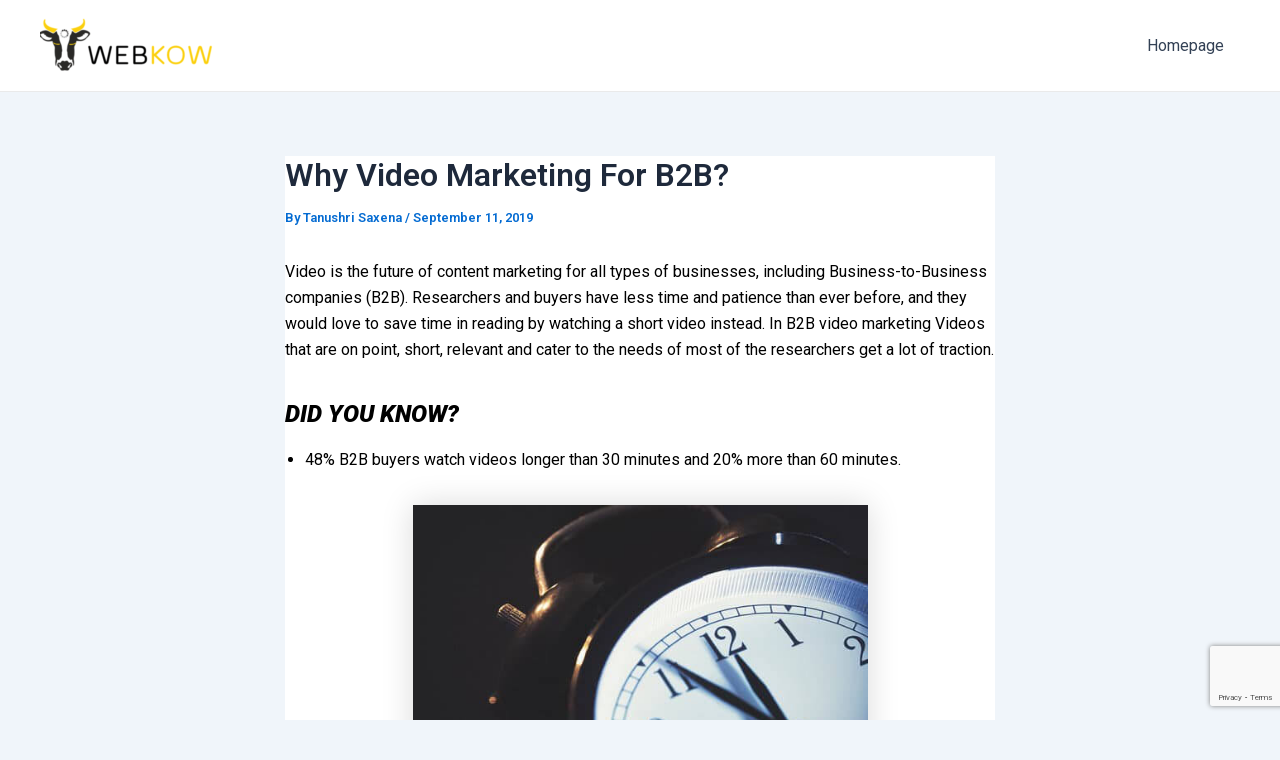

--- FILE ---
content_type: text/html; charset=utf-8
request_url: https://www.google.com/recaptcha/api2/anchor?ar=1&k=6LelcLMUAAAAAJj940Cv9wHFmjEUxmq5z1tM86nL&co=aHR0cHM6Ly93ZWJrb3cuY29tOjQ0Mw..&hl=en&v=PoyoqOPhxBO7pBk68S4YbpHZ&size=invisible&anchor-ms=20000&execute-ms=30000&cb=keep88qnlm1
body_size: 48561
content:
<!DOCTYPE HTML><html dir="ltr" lang="en"><head><meta http-equiv="Content-Type" content="text/html; charset=UTF-8">
<meta http-equiv="X-UA-Compatible" content="IE=edge">
<title>reCAPTCHA</title>
<style type="text/css">
/* cyrillic-ext */
@font-face {
  font-family: 'Roboto';
  font-style: normal;
  font-weight: 400;
  font-stretch: 100%;
  src: url(//fonts.gstatic.com/s/roboto/v48/KFO7CnqEu92Fr1ME7kSn66aGLdTylUAMa3GUBHMdazTgWw.woff2) format('woff2');
  unicode-range: U+0460-052F, U+1C80-1C8A, U+20B4, U+2DE0-2DFF, U+A640-A69F, U+FE2E-FE2F;
}
/* cyrillic */
@font-face {
  font-family: 'Roboto';
  font-style: normal;
  font-weight: 400;
  font-stretch: 100%;
  src: url(//fonts.gstatic.com/s/roboto/v48/KFO7CnqEu92Fr1ME7kSn66aGLdTylUAMa3iUBHMdazTgWw.woff2) format('woff2');
  unicode-range: U+0301, U+0400-045F, U+0490-0491, U+04B0-04B1, U+2116;
}
/* greek-ext */
@font-face {
  font-family: 'Roboto';
  font-style: normal;
  font-weight: 400;
  font-stretch: 100%;
  src: url(//fonts.gstatic.com/s/roboto/v48/KFO7CnqEu92Fr1ME7kSn66aGLdTylUAMa3CUBHMdazTgWw.woff2) format('woff2');
  unicode-range: U+1F00-1FFF;
}
/* greek */
@font-face {
  font-family: 'Roboto';
  font-style: normal;
  font-weight: 400;
  font-stretch: 100%;
  src: url(//fonts.gstatic.com/s/roboto/v48/KFO7CnqEu92Fr1ME7kSn66aGLdTylUAMa3-UBHMdazTgWw.woff2) format('woff2');
  unicode-range: U+0370-0377, U+037A-037F, U+0384-038A, U+038C, U+038E-03A1, U+03A3-03FF;
}
/* math */
@font-face {
  font-family: 'Roboto';
  font-style: normal;
  font-weight: 400;
  font-stretch: 100%;
  src: url(//fonts.gstatic.com/s/roboto/v48/KFO7CnqEu92Fr1ME7kSn66aGLdTylUAMawCUBHMdazTgWw.woff2) format('woff2');
  unicode-range: U+0302-0303, U+0305, U+0307-0308, U+0310, U+0312, U+0315, U+031A, U+0326-0327, U+032C, U+032F-0330, U+0332-0333, U+0338, U+033A, U+0346, U+034D, U+0391-03A1, U+03A3-03A9, U+03B1-03C9, U+03D1, U+03D5-03D6, U+03F0-03F1, U+03F4-03F5, U+2016-2017, U+2034-2038, U+203C, U+2040, U+2043, U+2047, U+2050, U+2057, U+205F, U+2070-2071, U+2074-208E, U+2090-209C, U+20D0-20DC, U+20E1, U+20E5-20EF, U+2100-2112, U+2114-2115, U+2117-2121, U+2123-214F, U+2190, U+2192, U+2194-21AE, U+21B0-21E5, U+21F1-21F2, U+21F4-2211, U+2213-2214, U+2216-22FF, U+2308-230B, U+2310, U+2319, U+231C-2321, U+2336-237A, U+237C, U+2395, U+239B-23B7, U+23D0, U+23DC-23E1, U+2474-2475, U+25AF, U+25B3, U+25B7, U+25BD, U+25C1, U+25CA, U+25CC, U+25FB, U+266D-266F, U+27C0-27FF, U+2900-2AFF, U+2B0E-2B11, U+2B30-2B4C, U+2BFE, U+3030, U+FF5B, U+FF5D, U+1D400-1D7FF, U+1EE00-1EEFF;
}
/* symbols */
@font-face {
  font-family: 'Roboto';
  font-style: normal;
  font-weight: 400;
  font-stretch: 100%;
  src: url(//fonts.gstatic.com/s/roboto/v48/KFO7CnqEu92Fr1ME7kSn66aGLdTylUAMaxKUBHMdazTgWw.woff2) format('woff2');
  unicode-range: U+0001-000C, U+000E-001F, U+007F-009F, U+20DD-20E0, U+20E2-20E4, U+2150-218F, U+2190, U+2192, U+2194-2199, U+21AF, U+21E6-21F0, U+21F3, U+2218-2219, U+2299, U+22C4-22C6, U+2300-243F, U+2440-244A, U+2460-24FF, U+25A0-27BF, U+2800-28FF, U+2921-2922, U+2981, U+29BF, U+29EB, U+2B00-2BFF, U+4DC0-4DFF, U+FFF9-FFFB, U+10140-1018E, U+10190-1019C, U+101A0, U+101D0-101FD, U+102E0-102FB, U+10E60-10E7E, U+1D2C0-1D2D3, U+1D2E0-1D37F, U+1F000-1F0FF, U+1F100-1F1AD, U+1F1E6-1F1FF, U+1F30D-1F30F, U+1F315, U+1F31C, U+1F31E, U+1F320-1F32C, U+1F336, U+1F378, U+1F37D, U+1F382, U+1F393-1F39F, U+1F3A7-1F3A8, U+1F3AC-1F3AF, U+1F3C2, U+1F3C4-1F3C6, U+1F3CA-1F3CE, U+1F3D4-1F3E0, U+1F3ED, U+1F3F1-1F3F3, U+1F3F5-1F3F7, U+1F408, U+1F415, U+1F41F, U+1F426, U+1F43F, U+1F441-1F442, U+1F444, U+1F446-1F449, U+1F44C-1F44E, U+1F453, U+1F46A, U+1F47D, U+1F4A3, U+1F4B0, U+1F4B3, U+1F4B9, U+1F4BB, U+1F4BF, U+1F4C8-1F4CB, U+1F4D6, U+1F4DA, U+1F4DF, U+1F4E3-1F4E6, U+1F4EA-1F4ED, U+1F4F7, U+1F4F9-1F4FB, U+1F4FD-1F4FE, U+1F503, U+1F507-1F50B, U+1F50D, U+1F512-1F513, U+1F53E-1F54A, U+1F54F-1F5FA, U+1F610, U+1F650-1F67F, U+1F687, U+1F68D, U+1F691, U+1F694, U+1F698, U+1F6AD, U+1F6B2, U+1F6B9-1F6BA, U+1F6BC, U+1F6C6-1F6CF, U+1F6D3-1F6D7, U+1F6E0-1F6EA, U+1F6F0-1F6F3, U+1F6F7-1F6FC, U+1F700-1F7FF, U+1F800-1F80B, U+1F810-1F847, U+1F850-1F859, U+1F860-1F887, U+1F890-1F8AD, U+1F8B0-1F8BB, U+1F8C0-1F8C1, U+1F900-1F90B, U+1F93B, U+1F946, U+1F984, U+1F996, U+1F9E9, U+1FA00-1FA6F, U+1FA70-1FA7C, U+1FA80-1FA89, U+1FA8F-1FAC6, U+1FACE-1FADC, U+1FADF-1FAE9, U+1FAF0-1FAF8, U+1FB00-1FBFF;
}
/* vietnamese */
@font-face {
  font-family: 'Roboto';
  font-style: normal;
  font-weight: 400;
  font-stretch: 100%;
  src: url(//fonts.gstatic.com/s/roboto/v48/KFO7CnqEu92Fr1ME7kSn66aGLdTylUAMa3OUBHMdazTgWw.woff2) format('woff2');
  unicode-range: U+0102-0103, U+0110-0111, U+0128-0129, U+0168-0169, U+01A0-01A1, U+01AF-01B0, U+0300-0301, U+0303-0304, U+0308-0309, U+0323, U+0329, U+1EA0-1EF9, U+20AB;
}
/* latin-ext */
@font-face {
  font-family: 'Roboto';
  font-style: normal;
  font-weight: 400;
  font-stretch: 100%;
  src: url(//fonts.gstatic.com/s/roboto/v48/KFO7CnqEu92Fr1ME7kSn66aGLdTylUAMa3KUBHMdazTgWw.woff2) format('woff2');
  unicode-range: U+0100-02BA, U+02BD-02C5, U+02C7-02CC, U+02CE-02D7, U+02DD-02FF, U+0304, U+0308, U+0329, U+1D00-1DBF, U+1E00-1E9F, U+1EF2-1EFF, U+2020, U+20A0-20AB, U+20AD-20C0, U+2113, U+2C60-2C7F, U+A720-A7FF;
}
/* latin */
@font-face {
  font-family: 'Roboto';
  font-style: normal;
  font-weight: 400;
  font-stretch: 100%;
  src: url(//fonts.gstatic.com/s/roboto/v48/KFO7CnqEu92Fr1ME7kSn66aGLdTylUAMa3yUBHMdazQ.woff2) format('woff2');
  unicode-range: U+0000-00FF, U+0131, U+0152-0153, U+02BB-02BC, U+02C6, U+02DA, U+02DC, U+0304, U+0308, U+0329, U+2000-206F, U+20AC, U+2122, U+2191, U+2193, U+2212, U+2215, U+FEFF, U+FFFD;
}
/* cyrillic-ext */
@font-face {
  font-family: 'Roboto';
  font-style: normal;
  font-weight: 500;
  font-stretch: 100%;
  src: url(//fonts.gstatic.com/s/roboto/v48/KFO7CnqEu92Fr1ME7kSn66aGLdTylUAMa3GUBHMdazTgWw.woff2) format('woff2');
  unicode-range: U+0460-052F, U+1C80-1C8A, U+20B4, U+2DE0-2DFF, U+A640-A69F, U+FE2E-FE2F;
}
/* cyrillic */
@font-face {
  font-family: 'Roboto';
  font-style: normal;
  font-weight: 500;
  font-stretch: 100%;
  src: url(//fonts.gstatic.com/s/roboto/v48/KFO7CnqEu92Fr1ME7kSn66aGLdTylUAMa3iUBHMdazTgWw.woff2) format('woff2');
  unicode-range: U+0301, U+0400-045F, U+0490-0491, U+04B0-04B1, U+2116;
}
/* greek-ext */
@font-face {
  font-family: 'Roboto';
  font-style: normal;
  font-weight: 500;
  font-stretch: 100%;
  src: url(//fonts.gstatic.com/s/roboto/v48/KFO7CnqEu92Fr1ME7kSn66aGLdTylUAMa3CUBHMdazTgWw.woff2) format('woff2');
  unicode-range: U+1F00-1FFF;
}
/* greek */
@font-face {
  font-family: 'Roboto';
  font-style: normal;
  font-weight: 500;
  font-stretch: 100%;
  src: url(//fonts.gstatic.com/s/roboto/v48/KFO7CnqEu92Fr1ME7kSn66aGLdTylUAMa3-UBHMdazTgWw.woff2) format('woff2');
  unicode-range: U+0370-0377, U+037A-037F, U+0384-038A, U+038C, U+038E-03A1, U+03A3-03FF;
}
/* math */
@font-face {
  font-family: 'Roboto';
  font-style: normal;
  font-weight: 500;
  font-stretch: 100%;
  src: url(//fonts.gstatic.com/s/roboto/v48/KFO7CnqEu92Fr1ME7kSn66aGLdTylUAMawCUBHMdazTgWw.woff2) format('woff2');
  unicode-range: U+0302-0303, U+0305, U+0307-0308, U+0310, U+0312, U+0315, U+031A, U+0326-0327, U+032C, U+032F-0330, U+0332-0333, U+0338, U+033A, U+0346, U+034D, U+0391-03A1, U+03A3-03A9, U+03B1-03C9, U+03D1, U+03D5-03D6, U+03F0-03F1, U+03F4-03F5, U+2016-2017, U+2034-2038, U+203C, U+2040, U+2043, U+2047, U+2050, U+2057, U+205F, U+2070-2071, U+2074-208E, U+2090-209C, U+20D0-20DC, U+20E1, U+20E5-20EF, U+2100-2112, U+2114-2115, U+2117-2121, U+2123-214F, U+2190, U+2192, U+2194-21AE, U+21B0-21E5, U+21F1-21F2, U+21F4-2211, U+2213-2214, U+2216-22FF, U+2308-230B, U+2310, U+2319, U+231C-2321, U+2336-237A, U+237C, U+2395, U+239B-23B7, U+23D0, U+23DC-23E1, U+2474-2475, U+25AF, U+25B3, U+25B7, U+25BD, U+25C1, U+25CA, U+25CC, U+25FB, U+266D-266F, U+27C0-27FF, U+2900-2AFF, U+2B0E-2B11, U+2B30-2B4C, U+2BFE, U+3030, U+FF5B, U+FF5D, U+1D400-1D7FF, U+1EE00-1EEFF;
}
/* symbols */
@font-face {
  font-family: 'Roboto';
  font-style: normal;
  font-weight: 500;
  font-stretch: 100%;
  src: url(//fonts.gstatic.com/s/roboto/v48/KFO7CnqEu92Fr1ME7kSn66aGLdTylUAMaxKUBHMdazTgWw.woff2) format('woff2');
  unicode-range: U+0001-000C, U+000E-001F, U+007F-009F, U+20DD-20E0, U+20E2-20E4, U+2150-218F, U+2190, U+2192, U+2194-2199, U+21AF, U+21E6-21F0, U+21F3, U+2218-2219, U+2299, U+22C4-22C6, U+2300-243F, U+2440-244A, U+2460-24FF, U+25A0-27BF, U+2800-28FF, U+2921-2922, U+2981, U+29BF, U+29EB, U+2B00-2BFF, U+4DC0-4DFF, U+FFF9-FFFB, U+10140-1018E, U+10190-1019C, U+101A0, U+101D0-101FD, U+102E0-102FB, U+10E60-10E7E, U+1D2C0-1D2D3, U+1D2E0-1D37F, U+1F000-1F0FF, U+1F100-1F1AD, U+1F1E6-1F1FF, U+1F30D-1F30F, U+1F315, U+1F31C, U+1F31E, U+1F320-1F32C, U+1F336, U+1F378, U+1F37D, U+1F382, U+1F393-1F39F, U+1F3A7-1F3A8, U+1F3AC-1F3AF, U+1F3C2, U+1F3C4-1F3C6, U+1F3CA-1F3CE, U+1F3D4-1F3E0, U+1F3ED, U+1F3F1-1F3F3, U+1F3F5-1F3F7, U+1F408, U+1F415, U+1F41F, U+1F426, U+1F43F, U+1F441-1F442, U+1F444, U+1F446-1F449, U+1F44C-1F44E, U+1F453, U+1F46A, U+1F47D, U+1F4A3, U+1F4B0, U+1F4B3, U+1F4B9, U+1F4BB, U+1F4BF, U+1F4C8-1F4CB, U+1F4D6, U+1F4DA, U+1F4DF, U+1F4E3-1F4E6, U+1F4EA-1F4ED, U+1F4F7, U+1F4F9-1F4FB, U+1F4FD-1F4FE, U+1F503, U+1F507-1F50B, U+1F50D, U+1F512-1F513, U+1F53E-1F54A, U+1F54F-1F5FA, U+1F610, U+1F650-1F67F, U+1F687, U+1F68D, U+1F691, U+1F694, U+1F698, U+1F6AD, U+1F6B2, U+1F6B9-1F6BA, U+1F6BC, U+1F6C6-1F6CF, U+1F6D3-1F6D7, U+1F6E0-1F6EA, U+1F6F0-1F6F3, U+1F6F7-1F6FC, U+1F700-1F7FF, U+1F800-1F80B, U+1F810-1F847, U+1F850-1F859, U+1F860-1F887, U+1F890-1F8AD, U+1F8B0-1F8BB, U+1F8C0-1F8C1, U+1F900-1F90B, U+1F93B, U+1F946, U+1F984, U+1F996, U+1F9E9, U+1FA00-1FA6F, U+1FA70-1FA7C, U+1FA80-1FA89, U+1FA8F-1FAC6, U+1FACE-1FADC, U+1FADF-1FAE9, U+1FAF0-1FAF8, U+1FB00-1FBFF;
}
/* vietnamese */
@font-face {
  font-family: 'Roboto';
  font-style: normal;
  font-weight: 500;
  font-stretch: 100%;
  src: url(//fonts.gstatic.com/s/roboto/v48/KFO7CnqEu92Fr1ME7kSn66aGLdTylUAMa3OUBHMdazTgWw.woff2) format('woff2');
  unicode-range: U+0102-0103, U+0110-0111, U+0128-0129, U+0168-0169, U+01A0-01A1, U+01AF-01B0, U+0300-0301, U+0303-0304, U+0308-0309, U+0323, U+0329, U+1EA0-1EF9, U+20AB;
}
/* latin-ext */
@font-face {
  font-family: 'Roboto';
  font-style: normal;
  font-weight: 500;
  font-stretch: 100%;
  src: url(//fonts.gstatic.com/s/roboto/v48/KFO7CnqEu92Fr1ME7kSn66aGLdTylUAMa3KUBHMdazTgWw.woff2) format('woff2');
  unicode-range: U+0100-02BA, U+02BD-02C5, U+02C7-02CC, U+02CE-02D7, U+02DD-02FF, U+0304, U+0308, U+0329, U+1D00-1DBF, U+1E00-1E9F, U+1EF2-1EFF, U+2020, U+20A0-20AB, U+20AD-20C0, U+2113, U+2C60-2C7F, U+A720-A7FF;
}
/* latin */
@font-face {
  font-family: 'Roboto';
  font-style: normal;
  font-weight: 500;
  font-stretch: 100%;
  src: url(//fonts.gstatic.com/s/roboto/v48/KFO7CnqEu92Fr1ME7kSn66aGLdTylUAMa3yUBHMdazQ.woff2) format('woff2');
  unicode-range: U+0000-00FF, U+0131, U+0152-0153, U+02BB-02BC, U+02C6, U+02DA, U+02DC, U+0304, U+0308, U+0329, U+2000-206F, U+20AC, U+2122, U+2191, U+2193, U+2212, U+2215, U+FEFF, U+FFFD;
}
/* cyrillic-ext */
@font-face {
  font-family: 'Roboto';
  font-style: normal;
  font-weight: 900;
  font-stretch: 100%;
  src: url(//fonts.gstatic.com/s/roboto/v48/KFO7CnqEu92Fr1ME7kSn66aGLdTylUAMa3GUBHMdazTgWw.woff2) format('woff2');
  unicode-range: U+0460-052F, U+1C80-1C8A, U+20B4, U+2DE0-2DFF, U+A640-A69F, U+FE2E-FE2F;
}
/* cyrillic */
@font-face {
  font-family: 'Roboto';
  font-style: normal;
  font-weight: 900;
  font-stretch: 100%;
  src: url(//fonts.gstatic.com/s/roboto/v48/KFO7CnqEu92Fr1ME7kSn66aGLdTylUAMa3iUBHMdazTgWw.woff2) format('woff2');
  unicode-range: U+0301, U+0400-045F, U+0490-0491, U+04B0-04B1, U+2116;
}
/* greek-ext */
@font-face {
  font-family: 'Roboto';
  font-style: normal;
  font-weight: 900;
  font-stretch: 100%;
  src: url(//fonts.gstatic.com/s/roboto/v48/KFO7CnqEu92Fr1ME7kSn66aGLdTylUAMa3CUBHMdazTgWw.woff2) format('woff2');
  unicode-range: U+1F00-1FFF;
}
/* greek */
@font-face {
  font-family: 'Roboto';
  font-style: normal;
  font-weight: 900;
  font-stretch: 100%;
  src: url(//fonts.gstatic.com/s/roboto/v48/KFO7CnqEu92Fr1ME7kSn66aGLdTylUAMa3-UBHMdazTgWw.woff2) format('woff2');
  unicode-range: U+0370-0377, U+037A-037F, U+0384-038A, U+038C, U+038E-03A1, U+03A3-03FF;
}
/* math */
@font-face {
  font-family: 'Roboto';
  font-style: normal;
  font-weight: 900;
  font-stretch: 100%;
  src: url(//fonts.gstatic.com/s/roboto/v48/KFO7CnqEu92Fr1ME7kSn66aGLdTylUAMawCUBHMdazTgWw.woff2) format('woff2');
  unicode-range: U+0302-0303, U+0305, U+0307-0308, U+0310, U+0312, U+0315, U+031A, U+0326-0327, U+032C, U+032F-0330, U+0332-0333, U+0338, U+033A, U+0346, U+034D, U+0391-03A1, U+03A3-03A9, U+03B1-03C9, U+03D1, U+03D5-03D6, U+03F0-03F1, U+03F4-03F5, U+2016-2017, U+2034-2038, U+203C, U+2040, U+2043, U+2047, U+2050, U+2057, U+205F, U+2070-2071, U+2074-208E, U+2090-209C, U+20D0-20DC, U+20E1, U+20E5-20EF, U+2100-2112, U+2114-2115, U+2117-2121, U+2123-214F, U+2190, U+2192, U+2194-21AE, U+21B0-21E5, U+21F1-21F2, U+21F4-2211, U+2213-2214, U+2216-22FF, U+2308-230B, U+2310, U+2319, U+231C-2321, U+2336-237A, U+237C, U+2395, U+239B-23B7, U+23D0, U+23DC-23E1, U+2474-2475, U+25AF, U+25B3, U+25B7, U+25BD, U+25C1, U+25CA, U+25CC, U+25FB, U+266D-266F, U+27C0-27FF, U+2900-2AFF, U+2B0E-2B11, U+2B30-2B4C, U+2BFE, U+3030, U+FF5B, U+FF5D, U+1D400-1D7FF, U+1EE00-1EEFF;
}
/* symbols */
@font-face {
  font-family: 'Roboto';
  font-style: normal;
  font-weight: 900;
  font-stretch: 100%;
  src: url(//fonts.gstatic.com/s/roboto/v48/KFO7CnqEu92Fr1ME7kSn66aGLdTylUAMaxKUBHMdazTgWw.woff2) format('woff2');
  unicode-range: U+0001-000C, U+000E-001F, U+007F-009F, U+20DD-20E0, U+20E2-20E4, U+2150-218F, U+2190, U+2192, U+2194-2199, U+21AF, U+21E6-21F0, U+21F3, U+2218-2219, U+2299, U+22C4-22C6, U+2300-243F, U+2440-244A, U+2460-24FF, U+25A0-27BF, U+2800-28FF, U+2921-2922, U+2981, U+29BF, U+29EB, U+2B00-2BFF, U+4DC0-4DFF, U+FFF9-FFFB, U+10140-1018E, U+10190-1019C, U+101A0, U+101D0-101FD, U+102E0-102FB, U+10E60-10E7E, U+1D2C0-1D2D3, U+1D2E0-1D37F, U+1F000-1F0FF, U+1F100-1F1AD, U+1F1E6-1F1FF, U+1F30D-1F30F, U+1F315, U+1F31C, U+1F31E, U+1F320-1F32C, U+1F336, U+1F378, U+1F37D, U+1F382, U+1F393-1F39F, U+1F3A7-1F3A8, U+1F3AC-1F3AF, U+1F3C2, U+1F3C4-1F3C6, U+1F3CA-1F3CE, U+1F3D4-1F3E0, U+1F3ED, U+1F3F1-1F3F3, U+1F3F5-1F3F7, U+1F408, U+1F415, U+1F41F, U+1F426, U+1F43F, U+1F441-1F442, U+1F444, U+1F446-1F449, U+1F44C-1F44E, U+1F453, U+1F46A, U+1F47D, U+1F4A3, U+1F4B0, U+1F4B3, U+1F4B9, U+1F4BB, U+1F4BF, U+1F4C8-1F4CB, U+1F4D6, U+1F4DA, U+1F4DF, U+1F4E3-1F4E6, U+1F4EA-1F4ED, U+1F4F7, U+1F4F9-1F4FB, U+1F4FD-1F4FE, U+1F503, U+1F507-1F50B, U+1F50D, U+1F512-1F513, U+1F53E-1F54A, U+1F54F-1F5FA, U+1F610, U+1F650-1F67F, U+1F687, U+1F68D, U+1F691, U+1F694, U+1F698, U+1F6AD, U+1F6B2, U+1F6B9-1F6BA, U+1F6BC, U+1F6C6-1F6CF, U+1F6D3-1F6D7, U+1F6E0-1F6EA, U+1F6F0-1F6F3, U+1F6F7-1F6FC, U+1F700-1F7FF, U+1F800-1F80B, U+1F810-1F847, U+1F850-1F859, U+1F860-1F887, U+1F890-1F8AD, U+1F8B0-1F8BB, U+1F8C0-1F8C1, U+1F900-1F90B, U+1F93B, U+1F946, U+1F984, U+1F996, U+1F9E9, U+1FA00-1FA6F, U+1FA70-1FA7C, U+1FA80-1FA89, U+1FA8F-1FAC6, U+1FACE-1FADC, U+1FADF-1FAE9, U+1FAF0-1FAF8, U+1FB00-1FBFF;
}
/* vietnamese */
@font-face {
  font-family: 'Roboto';
  font-style: normal;
  font-weight: 900;
  font-stretch: 100%;
  src: url(//fonts.gstatic.com/s/roboto/v48/KFO7CnqEu92Fr1ME7kSn66aGLdTylUAMa3OUBHMdazTgWw.woff2) format('woff2');
  unicode-range: U+0102-0103, U+0110-0111, U+0128-0129, U+0168-0169, U+01A0-01A1, U+01AF-01B0, U+0300-0301, U+0303-0304, U+0308-0309, U+0323, U+0329, U+1EA0-1EF9, U+20AB;
}
/* latin-ext */
@font-face {
  font-family: 'Roboto';
  font-style: normal;
  font-weight: 900;
  font-stretch: 100%;
  src: url(//fonts.gstatic.com/s/roboto/v48/KFO7CnqEu92Fr1ME7kSn66aGLdTylUAMa3KUBHMdazTgWw.woff2) format('woff2');
  unicode-range: U+0100-02BA, U+02BD-02C5, U+02C7-02CC, U+02CE-02D7, U+02DD-02FF, U+0304, U+0308, U+0329, U+1D00-1DBF, U+1E00-1E9F, U+1EF2-1EFF, U+2020, U+20A0-20AB, U+20AD-20C0, U+2113, U+2C60-2C7F, U+A720-A7FF;
}
/* latin */
@font-face {
  font-family: 'Roboto';
  font-style: normal;
  font-weight: 900;
  font-stretch: 100%;
  src: url(//fonts.gstatic.com/s/roboto/v48/KFO7CnqEu92Fr1ME7kSn66aGLdTylUAMa3yUBHMdazQ.woff2) format('woff2');
  unicode-range: U+0000-00FF, U+0131, U+0152-0153, U+02BB-02BC, U+02C6, U+02DA, U+02DC, U+0304, U+0308, U+0329, U+2000-206F, U+20AC, U+2122, U+2191, U+2193, U+2212, U+2215, U+FEFF, U+FFFD;
}

</style>
<link rel="stylesheet" type="text/css" href="https://www.gstatic.com/recaptcha/releases/PoyoqOPhxBO7pBk68S4YbpHZ/styles__ltr.css">
<script nonce="Vn8uTalfBsh6drd41Gp8Yg" type="text/javascript">window['__recaptcha_api'] = 'https://www.google.com/recaptcha/api2/';</script>
<script type="text/javascript" src="https://www.gstatic.com/recaptcha/releases/PoyoqOPhxBO7pBk68S4YbpHZ/recaptcha__en.js" nonce="Vn8uTalfBsh6drd41Gp8Yg">
      
    </script></head>
<body><div id="rc-anchor-alert" class="rc-anchor-alert"></div>
<input type="hidden" id="recaptcha-token" value="[base64]">
<script type="text/javascript" nonce="Vn8uTalfBsh6drd41Gp8Yg">
      recaptcha.anchor.Main.init("[\x22ainput\x22,[\x22bgdata\x22,\x22\x22,\[base64]/[base64]/[base64]/KE4oMTI0LHYsdi5HKSxMWihsLHYpKTpOKDEyNCx2LGwpLFYpLHYpLFQpKSxGKDE3MSx2KX0scjc9ZnVuY3Rpb24obCl7cmV0dXJuIGx9LEM9ZnVuY3Rpb24obCxWLHYpe04odixsLFYpLFZbYWtdPTI3OTZ9LG49ZnVuY3Rpb24obCxWKXtWLlg9KChWLlg/[base64]/[base64]/[base64]/[base64]/[base64]/[base64]/[base64]/[base64]/[base64]/[base64]/[base64]\\u003d\x22,\[base64]\x22,\x22w6vCvcOvwqwewr8hW0nCuMO+JCgWwofDo8KAZjQlSMK+EHzChkoWwrs1GMOBw7gxwpV3NUJ/ExYaw6oXI8K3w4zDty8pVCbCkMKedFrCtsOhw5dQNTNVAl7DhWzCtsKZw4/Do8KUAsOKw6gWw6jCn8KvPcOdVcOWHU1mw6VOIsO8wopxw4vCtFXCpMKLB8K/wrvCk0TDkHzCrsKmWGRFwoc2bSrChGrDhxDCr8KmECRewrfDvEPCgsOzw6fDlcKtLTsBRsOtworCjyjDv8KVIVZiw6AMwr7Dm0PDvg1hFMOpw57CqMO/[base64]/FTzDpjIuecK7w7LDjMK3UcOUw65bw5w8wpXCtRx9w4RyHQxmXjdIP8OTGsOMwqBDwo3DtcK/[base64]/[base64]/w7hPRMKQBcKBw50fHcKYw7/[base64]/wqNGw6kTwpfCnMOhGcKAETJBXsKQRSLDisKkImlRwr8Xw741ZMOhWcK/eiJ8w48owrPCuMK2XgHDosOgwpLDl3k6K8OrYHMlHcOXCB/DlsOFe8KcSsK9J0jCqCrCqcKyS0A7VSBwwqJ4QDZpw7rCvAfCuDPDpxHCnkFES8OFO1Q/w4JUwq3Do8Kow4TDrMKqTRhRw5jCozNKw7RVTSN5DWXCsR7CmnjCkMOawrRlw5/[base64]/Dpl3DncOCWyEkw4pTwpPCiwHCuzrCphrCoMO/wo/Cg8K1OMOww5NOJcOiw6QtwptQS8OXFyfCvRABwqvDhMKmw4HDmknCp27CsDlNFMOoTsKZJSbDp8O4w6Vuw4kNXx3CsC7CkcK5wp7ClsKowp7CvsKTwojCiVzDmhwrDxHCkgdFw6PDisO/JncQOShNw6jCncOrw7k1esOYTcOMDEgnwqPDhsO6wr3Cu8KEajfCgMKFw6J7w5XCvDEIIcKiw4R9ATTDk8OmP8OuFG/CqV0ERFlCT8OIQ8KuwoY+J8O7wrvCpiJYw6jCrsO/w77DtMK9wpPCnsKjV8KzYsOSw510csKLw4t+DMOUw6/CjMKSO8OZwrMWC8KkwrVKwr7CssKiIMOkP0PDlC0jRMKcw60uwoxew5lkw5Vcwo/CgCh0eMKnKMOSwq8jwrjDjsOKEsKYYwjDscKzw7nCvMKRwo0XBsK8wrvDjTwOP8KDwpgbfkFiSsOywrpnPhZlwrcnwoNjwprDgMKmw4hpw5x6w5PClBduUcK1w5nCisKKw5/DoS/CnMKvFUkmw5kcasKGw6tXJVTClH7Ck30rwoDDlQnDlnnCi8KCYsOWwpxXw7HCi23Crz7Dh8KuBnPDv8OQe8OFw5rCm2kwPWnCgsKKQVbCmCtqw7vDjcOrYF3DocKawqdFw7FaN8KBe8O0YU/CsFrCshczw5hmWn/CicKtw7HCssKwwqPCgMOjw6kTwoBewoPCtsKrwpfCocOLwr8nwobCgw3CrXklw7rDtMK2w4LCmcOwwp3Ch8K0CXLDjsK8eENXM8KqLcKBDAjCpcKpw6Rxw5TCncOmwozDjAt9GcKIE8KTwpnCgcKIFx/Cnw1+w6LCpMK3w7HDksORwpEzw71bwrHDtMOCwrfDlsOBIMOyYhPDkMKGU8K9U0bChcKtE1DDicOeRm/Dg8K4bsO7NcOJwrksw48+woFBwpzDpw/CusOFCMKyw7fCpQLDjAINNAvCrEc1d2zDvSvCnVDDrB/Dt8Kxw4pXw7zCpsOZwogsw4E5cmw/wq4NOMOvdsOGY8KewoMkw4AJw6LCuQzDssK2YMO+w7PCncOzw75nAEjCmyXCh8OSwpLDuWM1eyR/[base64]/w40FHsOQw7XDqi/ChsKKRRwnfiZfw5fCtwpxwo7DrwFIccKRwoFVEcODw6TDiHfDm8KCwqPDvE46GDDDl8OhBV/DuHtpLDjDmsOgwpbDj8O2wo3CrTLCksK5BR/Cu8K0w44aw7fCpnNpw4YjRcKlecK7w6/Di8KKQ2lpw5/DshE9UD5FY8Kfw6dsbMOVwo/CnFzDhh9yVMKTPTPDpMKqw4nDlsKQw7rDlHtiJlskYXhhCMK9wqtpeC/CiMKVGMKJex/[base64]/CggXDuSTDlcOUQsKpNcO3ecK3woIVTsK0wrjCi8O9BiLCgjR8w7TCrHB8wr94w4zDi8Kmw4ATNsOAwqfDk2zDsEDDlMORN10gZ8Kqw4fDtcKYSEZHw5XDkMKAwpp8E8Otw6nDs013w7PDgwE/wrfDjC87wr1NG8K3wrIhw7c1V8O+OkLCjgN4UcKewqrCj8Kfw7bCscOnw4k9S3XCrMOhwq3ChxNuJ8O6w4ZEEMOiw5wQE8ORwofDildqw49Ew5DCtTJ9asOUwpnDvcO5C8K5w4HDjsKoXsOVworDnQ1yWGMgZibCucOfwrh/PsOUIgVaw4DDmkjDlx7DsXIXScK+w4dDc8KzwpVuw6bDqcO3FFPDocK+f37ClW/[base64]/CkcKsNhLDkEnDsm9uIgrCnsONw60lVBFbw5DCond9wrLCgcKNDMOHwqQzwqFuwqB+wrlLwofDtkzCuE/DqT7DpEDCkzRwI8OtAsKIfGfDqyXDjCgpJ8OQwoXCoMK7w6A3TsO+GcOtwofCtsOwChDDscObwpg/wpRIw7LCmcOHTxXCpcKIB8Kvw4zCsMODwqwAw6E3FzPCg8KDZ3DDmyTCr1gdVGpKZ8O2w7XComJJFnHCvMKgKcOQY8KSDmJtUno+Uz/[base64]/CrcOCd13ClHfDpTfDqcOowp5mwr3DnzI+w7hKwrR0P8KPwpfCjCvDmcKFIcKkLz1UMMKRAy3CusOtFwNFAsKzAsK/w4VqwpHCsSw/OcOVwqptWyTDo8K9w6jDuMKfwqBiw4DCmkEqa8K7w45wURfDmMKgGcKvwpPDvMO5YsOjY8K/wq1EUU4WwpXDoCINUcOtwojCmw02I8K4wp5Cwq4mXQJLw6kvNDU/w75Jwo4CDS9Pw5TCusKvwp0/wo5QIyPDk8O2IQnDssKzCcOcwrbDkhghX8KGwo9mwoRQw6gzwosJBG7DjHLDrcKdJMOMwoYSK8KIwrbCpsKFwrsJwoIcEjUVwpvDiMOFBjwecw3Cm8OFw7c1w4xsdnoEw4LCu8OdwpLDihzDnMOxw40fLMOYG2N8KStDw4/DrFPCncOgWMK0wosHw4B4w4xGWCLCu0dxf3deZgnClifDo8KUwoIuwpjClMOsEMKLw5g5w5DDlgfDtgLDkTNTQ3VWDsO+NTJ/wqnCsQxZPMOQw45/[base64]/DicK7DxFad8Kme8OvQsKXwpfCsW7CuQ7CvQkUw6fCqBbChVYDd8OWw6bCpcO9wr3Cu8Ozw5/DtsKaSMKiw7DDrlHDrSvDq8O3TMK2P8KRJxRbw7PDtWrDiMO6D8O8YMK9LDdvaMKMX8OxVC/Djgp3a8Kaw5rDmcO6w53CgU0Fwr0tw6YMwoUAwpjChSXDvjAPw5XDjF/[base64]/DpMKawoNtw7NHO8OLDxVCwobDp8K+Y0HDvALDpQREY8KVwoV/[base64]/[base64]/CoVEqFcK3GDzCoWvDnsKxw6N2wrHDrcOhwrYITi/Dgj86wqcAEsO2U3dyS8KmwqZVS8OuwrHDpMKRAF/CvMKqw47CuQDDq8KYw7zDscKNwq48wplXTHxqw63CiQpfacKhw6/Ck8K9ZcOuw5TCisKEwqFTHlptTcKWIsODwqslCsOwD8OyDsOJw6/DtWXChmnDgsOMwrXChMKzwo59fcKpwrfDqlwkIDrCmAEUw6BqwpAIw5bCpGjCncOhw7PDvVUNwoTCpMOOLCPDhMOvw6IHw6nCpj0rw442wohcw7xnw7PCncOFcsOQw78ywpV0CsKRX8OZUAnDmXbDmMO4ccKndMKUwpZdw6xnOMOrw6R4wrlSw4oQI8Kew6rCsMO/[base64]/CocK4KlNSw79yGUluw4EKVBx9KMK8w4HCojkydsK2Y8OaecKhwo5aw63DgwZ6w4TDo8O3YcKPHcOmCMOJwqknXBDCk33CgMKTVsO/YxrCn2kAMAVZwqIrw6TDusKSw4lbWcO8wph9wozCmi1HwqvDsC/Dn8O9Gg0BwoklCmZnw6HCj0LDk8KRfsKJDC0tJ8KPwrzChg/CpsKKRcKNwo/CtE3Dq2sjNcKJfGDCkMKNwrofwqzDhE3DtV9cw5ddcgzDqMKbGsOFw7XDrwdyWAtWS8OneMKZCjPDt8OaO8Klw6pGRcKlwohVIMKlw5ESVGXDiMOUw7TChcOpw5QwczYXwp/DuHhpZGTCtX4Gwo1aw6PDu0pcw7BzGxQHw6Amw4vDiMOiw6DDgyw1wqYLFMKmw5cONMKNwo7CrcKKTcKCwqU8ZW8aw7fDm8OmexbCnMKJw4BNw6/Dn1QMw6tlf8KkwrDCncKNO8OcNAjCgwZLXwnDk8KIDmTDt0nDvcK/wqnDqsO/[base64]/[base64]/CgMOmw6lwL8KYU8OfJMK6FVPCs2XDujEawpnCmsODZRc+YnjDoQs/ZWPCusKcXUvCqjzDh1nCpXNHw644bhfCt8OuXsKfw7rCpcKzwp/[base64]/[base64]/DiD7CqUVtwrIcw6QRGRo2DCfDkTTDisKLI8ODXEXDvsKWw5czEhtOw7HCmMKSQwTDpgF/w7jDtcKcwojCpMKdbMKhXn1WaQlhwpIuwqBOw5Vtwq7CgVHDuXHDmjRuwoXDr0A/[base64]/CtBRvA8KdclzDgX7CoQDDkcORX8Okw6ICQBADw6c3Q09mFcOwXTQtwoHDqjdTwo9tUcKQayMxFsOSw7vDi8OGw4zDgcOLNMOVwpABRcOFw5HDu8OdwrzDtG80cxLDhnwnwrjCs23DtjErwoE1McOmwp/DtcOsw5PCl8O8GHrDng4Uw4jDkMO7AMOFw7Ydw7TDrl/DrSvDgnrCog4YcsOodFjDn2lhwonDhm4fw6lSwpswLhnDlcO4EMODTcKqfsOsSMKERMOnWA5yKMKLW8O1f3RPw6rCn1zCo1/CvRXCimbDpGVWw5grN8OcVWRXwpHDvndmC1jCjEo8wrfDn1bDhMKvwrHDoXpQw6nCizBIwqbCg8OewqrDkMKEDHLCpsOxPhMFwqcWw7JMw7vClh/[base64]/DocKXZMOGEH3CqMOxwrzDlsKjw6rCuEJTw7klfE97wph4CXVuFUTDi8OvPE7ClUrCmW/DoMOYGmvCpMK8LBjCl2zCnVEBPcOpw7TDrzbDokM/[base64]/w6x7w4zDvVh2w60XbGLCpSN9w53DtHHDnhPDn8OxQBnDncOnwqfDtsKxwrYrXQA2w60jPcKvasO8KRrCp8KxwovDt8OkJMOOwpN6JsOIw5jDuMK/w4pBVsKvYcK/DivCtcOHw6J9wpEZw5jCnF/Cl8KfwrDCrQLCosKPw4XCq8OCD8Kkc0Vvw77CjQwte8KAwpfCl8Kxw6TCtsKcYcKuw5vDu8KNCMO4wpTDpMK5wr/Djn8WHGskw4vCo0HCt3o3w4ggNjcFwronbsO7wpA3wpbDhMK2IcKkF1JdZVvCi8KLNRxXfsO3wq4OCcKNw6HDm1JmQMKsJMKOw4jDjgbCv8Owwo9SWsKYw7TDllFqwrLCkMOAwoEYOT5YSMOWUDTCsld8wpp9w7/DvTfCqlrCv8K/w4Mnw67DsHLCgsOOw7rCuh7CmMKwZcObwpIufUzDssKjUT91wqV/w7HDn8KPw7HCoMKuNMKZwpFCZgDDr8OWbMKOcsOcTcOzwpDCuSrCu8Kaw6fCuFRlOBAlw7xXFCjCjMKrCVpoGiNdw6REw5DCmsO9Im/CgcOfOl/DjsOJw6bCvl3CpMKWa8ObccKuw7VMwoklw6LDjRnCpWnCicK1w6J4TnAuNcKUwoPDnFfDjMKsHRbDrHs3wp7Cg8OHwolCwp7CqMORwpHDtTnDvk8QQUrCtB0YL8KHZMOdw7sQQMKAUcOOOEA8w7jCrcO/[base64]/CqsOQw4lfw44cwpABw6LDpFhUw6Ixw7jDssK/wr/CoizChV3CoybDsTTDnsOuwq/DtcKlwpVOIwEmLUlvCFrCqxrDr8Oaw6PDqcKib8KHw69KFWHClk8aSiXDtldJTMOdE8KECQnCv1fDnTHCn07DpRjCjcOfFEhUw57DrcK1DznCtsKXe8KOw450woDDmMKRwojCo8Ouw63Dl8OULsKEblfDuMK0d1Y2w7fCnz3CiMK/VsKFwqtHwr3CsMOJw7w7w7LCo0YsEcOiw7QqFHAfUVwQTWgLd8ORwoV1cx7Dv2/ClwkZXW/Dh8Khw6FJF210wqBaTENmci5Tw4Ilw7MYw5NZwovClS/Cl0fCjwPDuDvDukg/ITslJEjChk8hPsOqw5XCtmTCu8K/LcOsMcO3wpvDs8OZMMOPw7lmwpHDjjPCucOHIBtICWIzwqhpKDs8w6IVwrVLCsKqA8OhwpBnI0zCpk3Dqn3CnsKYw5FEY0hOwqrDqMOGL8K8GcOKwpTCtsKqF2VsLgTCh1bCsMKsXsOCSMKMCmrCrsO4ecO1eMOaEMK6w4/CkC7DsURQY8Oewo3DkTvDoBoAwozDk8Onw7XCk8KMDUbChMKIwpx9w4fCt8OUwofDsFnCgMOEwrTDuhLDtsKzwqbDhVrDvMKbVEvCpMK4wofDhVHDvDHCqB4Xw7omC8OIUsKwwprCuCHDkMOZw69IHsKxw6PCtcOPVG45wqzDrF/CjsOwwrhbwrk5P8K7IsO/GMOBJXg5woYgU8OHwoLCj3HCvzltwpzCjcK2N8O1w6d0RcKpYTcGwqR1wq85ZsKJPsKzesOeZG5jwo/CoMOGFHU/antvGEd8ZXfDhGUyKcOdScOVwqTDicKfJjBNW8OtNQkMUsOMw4rDhidEwo90ZjrCj000VETDmMOyw6nDn8KkRyTDm2t4GzzDnWDCn8K2IHbCr1M/woXCocK4w4LDvBfDjlUiw6fCqcOjw7EVw5nDncO1WcOdU8Kjw4DCjMOvLx4JVEzCrcOYAMO/wqoQfMK2Im3CpcOaOMKEcibDklPDg8Ovw5jDiTPCrsOqLsOiw6LCoDIIKSLCtC8gwpLDssKAY8KeSsKQLsKrw6DDpSXDl8OewqLDr8KOAmtCw6XCk8OJwrHCjkVzXcOmw5HCly9zwprCvcKYw4/Dr8OAwrjDkMOkAcOmwq7CjH7DokTDnBwGw65Swo/CoxoKwoPDoMKhw4bDhTNtMht7PMO1Z8O+acOLSMOUdzJIw45Aw64mwpJNCE7DjwIcYMK/b8OEwotswoHDncKGXWHCu2cZw5tBwrjCm2xTwo0+woQaMWTDv1l4FRhSw43Ch8OaF8KjbEzDtcOAw4ZWw4rDnMO2GcKpwrRLw7cWIXQZwoZJS2TCoy/DpC7Di3LDmTzDnEg5w7XClSLDksODwo3DpATCpsO5bTVewrxxw5d/[base64]/[base64]/DhCMrA8O8IsKTecKnSsOWw6/DmU8Swo7DiU5Rwoo8w7UKwoLDlMKCw6PCnFrCvErChcODaCHClxLChsOBcCNew7E5w6/CosOUwplTMj3DtMOOMlEkMV0ddcO5wqpXwr9pCwlUwq1ywrvCssOHw7XCkcOFwqtcRcOYw6gbw7HCvMOWw797QMOGXSLDj8KXwrRHKcKGw7HChMOGL8KKw65tw68Cw51HwqHDrMOFw48fw4zCgl/DkUUHw6/DvkfDrEtRXlfDpWTDi8ORwovCrkvCmcOww6rCuVnCg8OCQcOsw4HCisOAZghCw5fDk8OjZWvChlBNw7HDhCwHwo8MMUTDlTJgw5E+MgHDnDXDiXbCi3lDPEM0M8Olw41wKcKnKn3DjMOlwpPDj8O1YMOURcKNwrzDpCjDncKfSVAzwrzDqn/DksOIN8OIRsKVw5zDiMKjSMKfw4XCpMK+dsORw73DrMKJwrDCp8KobhZCwonDjwTDh8KSw7p2U8Kaw5NqdsOJEcO9TnHCssKoPcKva8O5wq5LHMOWwprDn0hZwpMSKS4/[base64]/CosO8wpXDpjRhw6AAa3vDl8O2w51nUVY/Vl1mRGfDssKrQw4TWB9CPMKCbcOWPsOobDvCmsK+Ph7DkMOSLsOCw4zCokdoDjwUwoMnXcOawpPCiD1/KcKldQzDhMOhwotgw5kbAsOYCSHDmRnChx4ww64hwo3CuMKaw4vDiiEUMH0tbsKXS8K8PMOFw7zCghcQwq/Cn8KsZAQzdcOSa8OqwrjDvcOSHBjDocKYw7Uyw7AwQTzCrsKOOiPCjWxAw7PCucKvdsKUwr3CnVwVw6HDjMKZAsOqHMOdwpAFAUvCvREbR0Z6wp7Ck24/CMKQw5DCohbDjsOFwo4lDB/ClDHCg8OlwrRSFkZYwqQmU0rCoQ7CqsO7XXgGwrDDu0soQVtbcU4lGE/DhTpLw6cdw4xAB8K4w55XYsOlUcK9wpJmw5AoIS5mw6DCrWtuw5JUPsODw58lwpzDnErCtSwFYMKtw71NwrsTQcK3wrvDjCPDjAvCk8Ksw4rDm0Nleh5Dwq/Dlzk0w4jCkQ/Cp2PCl0wlwr1/ecOIw7AFwpt8w55lHMK7w6/Ch8KRwoJuS1rDksOeCgEhC8KjecO6ICzDiMOlEcKgVR1ffcKAd0nCn8OEw5TDsMOFLw7DvsOmw4/DuMKaJhM3woPCm07CgUoTwpwDFsKZwqgdwrVRAcKUwqXCmFXCvyYZw5rCtcKDBjzDk8OCw4U3eMKuKTPDhW7DpsO6w4fDtm7CmMK3fDnCmCLDlzMxQcKMw5NWw5wAwqFowo15w6t9a1BgXVQSa8O5w6nCi8OiIF/CgDvDlsO+woBPw6TCksK2KB7CnG1RZ8OcBsOGHi7DoSUqDcKzLQ/CqFLDuUg0w5xlZAvDpC17w640Sj/[base64]/WsOuw7RUbSVtZcORw7hqBsKuIMOFMHJFKnLCjsO6f8OtV07CscO2GjjCjyDDrCkiw4DDjHsrbsOMwo3DhVxYBy8Yw67DtcOSRyApJ8O6DcKyw5zCiyjDocOCOcOqwpRBw7fCgcOBw5fDr1TCmm7DrcOMwpnCqGLCoTfCo8KMwphjw5YjwooRcFd0wrrDhMK/w5ZpwrjDm8KnAcOjwotRXcOBw5gDLmXCsHx8w4dfw588w4wVwpvCv8OHDULCqX7Diy7CrW3DmcKUw5HCjMOabMKOWcODZ0g+w6Ntw5bCj3jDnMOEE8Ohw6ZSw5bCmANhLh/DiirCkH9iwrTDmD46HgfDnsKeUAlIw4xIacKUGnvDriF6M8Oxw5JQw5TDiMKGaB/CisKOwpNxU8OEXEjDnx8cwoZ+w7teCHMJwrXDm8Oewow/DDhAETrCusKXKsKyYsOAw6ZwLnkAwowGw7XCkEEcw5vDrcK+GcKMP8KVLMKpX1vCl0hIWG7DjMKOwrFOR8K7wrPDscK/dS7CpyrDjcKZBMO4wopWwq/CpMKBw5zDu8KRZcKCwrTCpytEDcOJwq/DgMOOFG3DunELJcOAH1xiw6HDnMOuYgHDomQmDMOywpl3P2VpTFvDisKqw4AGWcK4PyDCqn/Dv8OOw5tlw5UGwqLDjWzDrGYxwrHCmcKzwoRtUcKHfcO1Qg3Dt8KIY00Pw6AVEkgOZHbCqcKDwqwPSlp1K8KKwpbCnnDCjsKBw7hkw7pGwq/DgcKXAUVrSsOtPBzCrxTDhsO2w4pZLFfCnsK2ZUzCv8KFw44Tw6Fzwr5WJlXDvsOBFsK+WMKaUXZewrjDiHR5CTvCk0p8AsKlEFBWw5bCsMKVW1XCkMODG8KOwprDq8O4AcKlwpoxwovDt8KeCMOPw5rCocKrQsKjJ0XCkD/DhQ8/TsOiwqHDo8Oiw7Rbw58eHMKVw5Z9IyfDlxgEF8OXBMObeVcLw4VmW8O3b8KLwqDCicKwwrVcRB/[base64]/DhyDCix0/[base64]/Nk/CkXlnwp/CoGlzw7bCjMKlWzbCpsOuw7vDrDFSIVgTw5R/NGPCrk41wrvDl8K8wqjDtxrCsMOeZm/CjGDCpllxSBk/w7w4ZMOiLMK/[base64]/Ckzt0AR1SbwPDg3rCjFXDv3ADwoFNw47Do8Olemcmw6zDi8OIw5kzX1nDs8KUUcOuUsOeHsK8wpd0CUYIw71Lw7fDnxzDl8KvTcKgwrrDn8KTw5fDqy5zNGV2w692GcKMw7kFJSTDpznCq8O2w7/DncKGw5rCkcKVHFfDisOlwpfCvF/[base64]/DqljCqCxPKGXDr0TDicO3wq5bw5bCmDDCrsKgwoXCl8OCGz96wr7CgcOHfcO/w5bDoUzCjV/[base64]/[base64]/wqA3w5YpXS7CtCTClcKrw4BVwrUAbVsIw4saO8Ofa8OZPMOowrJAw6rDg35hw4XCjMKkQgbDqMKNw5hEw73Ci8KdNcKXe1XCrnrDuTvCgTjClRbDhC1TwpJ2w5rDs8O+w6YuwokiPsOAVjp4w67CicOewq7DuChlwpAfw4/CjsOowp5BV1fDr8OOU8OtwoJ/w5LCk8O6McK1aihUw5kxf3Qxw5vColLCpRDDkcKqw4IBdWDDoMOddMOgwpNYZHfDhcKKYcKFw7PCksKsAsOZGD4VScOvAgkhwpTCicKMFcOZw4QfLcK1GRIcSlpOwrNAfsKxw4bCvWjCmgjCuE0IwobCg8Oswr/CrMOoH8KNWSYKwoIWw7UAV8Krw50+KAVqwqtDQlAHKcKWw5PCqsO3UsOewpLDjzfDngXCpj/CiSMTCMKEw4RmwrsSw7pYwq1AwrzCmC/DjFhRMgBOfxfDlMOWR8OtZULCvsOzw7hxASo7EcOlwoYdFlo2wowtJ8KDw5wcCC/[base64]/[base64]/[base64]/[base64]/CnMKYw64UHR3CssOfw47CqihcMxAzwrjCkmUuw4zCqEfDmMKXwooVUgTCvcKfBw7DucOzXUPCowHCgntDfsKuw6nDnsKKwo9dA8KPd8KYw44Rw5zCgVVbQMOpc8OrVScTw7/DtDBkwpYvFMK8U8OzP2HDvkIzPcOpwrfCrw7DusOje8O4XyspM3QVw5d7IVnDsz4awoXDq2bCmwpOPyfCnz7Cm8KcwpsWw4fCu8OlM8OYQH9mBMO8w7MaJV/CiMK1IcORwqfCoiNza8OYw5I6Q8Kxw5sWKTl/w6Yqw6fDvUlfD8Ohw73DtMOzI8KMw698wqRQwrs6w5AlKylXwpfDt8O6ewjDmDMPVsOpNsOuMMK/w5EzITTDuMOmw43CncKhw6DCnRjCvCbDhgTDojXCoBjCgcO+worDtFTCm29wNMKTwoPClyPCgEXDk0c5w5A1wr7Dm8KUw4jDngEsVMO1w6vDn8KhWcOKwofDp8KMw7TCmDtKw6tKwqlOw5RhwrbChB9Fw75TD3DDtMOFJzPDqGLDk8O/HMOQw6UCw40EH8OBwpvDhsOhTULDpjkIQz7DgAQBwo54w67DtFANOCHCq3YxL8KZbV8yw6pvMG1pwpHClcK/H31jwrt3woRCw78YFMOmVcO/w7jCtMKEwrrCg8OWw5NvwoPCji1JwpfDsC7CnsOSKEjCqE7DmMKSc8OBJCkCw5kLw4pIBmzCkA95wogPwrhsBG0tUcOjGsO4Z8KcH8Khw5tJw5DCtcOGVX7DiQlYwoYTK8KEw4jDvHBoUEvCuCjCmx92wrDDlg88Y8KKIzTCrH/CmhdUYC/[base64]/CjSdBD8OJw70cw6DCtXPDrHrCojrDlGjCiSnDqMOgZsKwejw0w5ceExQ4wpEgw7wWJ8K3HDdxc2szIw8pwqPDjlnDkSrDgsOEwqB8w7g+wqnDgMOawppMfMKTwqPCusKOXQbCqmzCvMKswr4/[base64]/w6fDisKiw45Iw41tCcOrZCPDoQDDisOJw6Edw4QCw7kAw7g6XT97K8KZG8KtwpsiLGrDuTbDhcOlQWBxLsKxAzJaw5ssw6fDtcOVw5TCtcKICMKBaMO2SGzDisKkA8Ozwq/Cj8OUWMOXwr/DhgXCpH3Dqx7DsS82PcOtOMO6Zh/[base64]/wqzCl1FSLWJuSgfCicKkVcO1TMOlKsOiD8OBwrJcFg3DkMOoLWbDpMKJw6guL8Ojw6t3wqvDnS14wqLCtGMdNsOVXcKOVsOLQl3Ck3/DhCtEwrbDkR/CiAIvJkfDscKsH8KfUw/DjjpJHcK3w4x0FhTCow5ew5VCw6bCmMO3wpImRGLCnkHCrCgSwpnDnzM9wqfDpXpCwrTCvhtMw4nChC4lwq0Ow5gEwocGw5Jqw4ksLsK+w63DukrCscOxLsK3ZcK/w6bCr0pgfRlwQcKFwpvDncOQBsOZwpFawrInbxx0wozCsnQ+w4PDjiNow6nDhnFVw5Npw5HCk1J+w4oHw7nDoMKcbCvCiyNrR8ORdcK5wrvCv8OkYg0uDMOfw5nDnTjClMKOworDvcOffcOvNzMfGgcNw5jDuUZcw53DtcKwwqpcwq8rwrzCpA/Cu8OvYcK1wq9xdT81JMKpw7ARwp3CrMKgwpVQCcOqK8OFFUTDlMKkw4rDkjHDrMKbUcO1XMOiUl5zf0ELwogNwoJDw7nDoUPCqRceV8O0TxfDvi00VcO6w6XCkG1EwpLCozRLVE7CunXDlidOw6I+N8OGYStpw4gGKwxrwrjClQjDsMOqw6d/D8OzE8OZLMKfw6YABcKBw7bDiMO/YsKlw77CnsOxNmDDjMKew6BhGXjCmR/DpRsaAsOCW30Tw7DClELDjMOQO2rCpVtUw5Nkw7TCocKDwrHCpMKkaD7CvQzCvMKCw7zDgcOWfMKMw44uwofCmsKiMmgtaCwwFMOUwrLDgzvCmgfCrDopwogHwqjCiMO+DMKlAynDkHEVbMO7wpPDtlopayoQw5DCmUtKw5leEnrDhBPDnmQvAsOZw7/DkcKvwrksIH/[base64]/[base64]/CjMKww7hJYMOMXV7CmcOmLwLDlcKtf8Kge0pwQl1dw5A7BG9bSMO6PsKww7vCjMKQw5YREcKeQcKnCh1qLsKqw7DDn0fDjXXCs3nCsl52GcKAZMKPw7Zhw78fwrV1NC/CssKaVyTCnsKIMMKbw6t3w4pbHsK2w5XCuMOwwozDtAHCksKVw6LCsMOraUfCiCw/a8OMwpfDksKQwp5xASM4JkDCqCl8wr3CvEM4w7PCt8Ouw6XCjMOjwq3DmU/CrsO5w7/Dv23CnnbCtcKnCiRGwrk5Z1DChMK5w6DCvHfDoVjDnsOzDVNwwo0UwoEoUnhQeSsfWxl/[base64]/SsOdwpxPwq52wrrDon8pw4BDbMONwogyEsOBw47Cr8O7w74VwqzDk8OuGsK0wphewp3Cl3AIM8OLwpM+w43CtybCvk3Dh2oKwqVZMkbCrivDux49wrzDn8O/WQV7w5B5GFzChcONw6vCgjfDihLDjhHCvsOGwo9Pw4YSw53CslzCusKWdMKzwoMUelFSw6cJwpxtTXJ3PsKdw5hyw7LDvTMbwrHCoX3Cm07Dv2ltwo/Ct8Kfw7TCpgscwq9jw6oxKMOowovCtsO2woPClcKzdEUmwr3Ct8K2dzzDj8Oew5ABw47DlsKAw5NmeFDDsMKhAg3CgMKowppgUThJw6VUHMOHw5nCi8OwJlQUwrIgYsK9wp9YCQBqwqR6dW/Ct8K/TSPDs0EIacO0wprCrMO/w4PDlcK9w41xw5XDk8KUw4NVw43DkcOiwpzCp8ONeQ41w6DCrcOlw4fDrTwLNiFCw5fCh8O6EXLDp3vCp8KrbkPCg8ONe8Kuwp3DuMONw6/Dh8KPwp9Xw5UkwrV8w6/DpE/[base64]/CoTDDh2E1w6HCk8KiOC4Mw48Pf8OVwqwHYcOrZ1p+CsOSfMOYW8OawrvDn2nCgExtLMOaG0vCvcOfwr7CvE5Iwro+GMOkZcKcw7fDnTRaw7fDjkhDw6DCosK0wrLDm8OSwrPCnlzDqyZBw4jCnA/Cu8KFAWgFw5vDhMKFODzClcKvw4YUJ1/DoT7CkMKhwrHDkT8fwqPCtRvCpcOpw7Azwp8Gw7nDsR0fOMK2w7jDi38oFMOeS8KwJxLDj8KRSCvCr8Kaw6w0w5gvPRrDmsOEwqwlFcOYwqEgOsOsSsOrAcORIjd8w7AVwoBfw6LDiGPCqBbCvcODwp7CpMK/[base64]/[base64]/wpVuw4jCowUDf8OiXMKIw73DrMKGwozDrMKIQMK3w53CuTRAwo04wqZMVgvDv3rDtxt+UmgPw4l1ZcO8L8KOw79QEMKhbcOIQiYYw7PCs8Krw4PDk1DDvg3CiXtDw4F8w5xrw7vClwxQwqvCmRx1Q8OGwrZ6wo/DtsKtw6Arw5cCMMKvUGnDuW5IHcKPLSd6wo3CocO+esOBP2Qpw4ZYYcKyHMKZw6xjw5bCg8OwaAFGw4QpwqHCrC7CmMKkd8O8EBzDrMOjwo9Tw6Qbw7fDjWTDjlNvw5gaMwXDuyUSPMOYwqvCu3xOw6/CtsO3H0ULw43Cu8Ovw53Cp8Oveid8w40hwpfCrTYfTw7DnALCmsOrwqbCqgELIsKcJcOfwofDiG3DrlzCo8K3J1Yfw5BDFWPDtcOiVMO8w4LDqmnCpMKow4AJbXp6w7vCrcO5w6Y9w7rDtV/[base64]/DscK0NsKvw4J6w5Eew43DusK1w65gw63CjcOTw6/Cq212VgDCmMKIwp/[base64]/CucOhwpXCuW80w6zCgMKwUxjCmcOKw55ZKMKbDm8fO8Kyf8O5w5jDvVshI8ODNMO4w5nCgQDCgMOSIsOoIwLCjMKJLsKGwpIiXCNHdcK2EcOiw5XCncKGwqJrV8KLecO1w6ZJwr/CmcKhGGTDozgUwq9DLFxww4TDlgzCo8OtalJ0wqEGEnLDicO+w7/DmMOTwq3DhMKlwoDDm3UKwrzCnFvChMKEwrFAaV7DlsOrwo3ChcKaw6F2wonCsU8xSD/CmwzCinB9Tn7DqHkaw4nCo1E6AcK+XExlKcKpwr/DpMO4wrTDjBA5b8KGK8KHYMOCwpkhcsKtHMKSw7nDsFTDssKPwpIDwp/DtmIZOyPCqcOOwoliEGQgw4FPw70OZMKsw7fCr0wDw6QgGDbDlsKHw5pDw7/DusKCZcKDTzdJMg0jDcO+wqnDlMK6RSI/w4M1wo/Cs8O1w7MLw7vCsgEPw4vCqxnCslHCq8KMw7YPwrPCucOLwr8aw6/[base64]/[base64]/[base64]/ChMOkGTRfwqLDo0hbw74TOy8oLmwpwqfCkcOlwrjDvcK+wo0OwoYwRWQZwr5KTUnCi8KRw5rDrcKqw5nDg1rDtk0xw4zDocOtBsOXVA3Dv0/Dj0TCpMK5GDEPUE7CtlXDs8O0wrdqVBVww5PDqwE3YHHCvnnDmC4JdjnCn8K8cMOoTTMXwoZyNMKJw7g0S3M+W8K3w4fCpcKWDCdew7nDmsKqPlBVXMOkDMOSLyTCinENwp/DkMKlwpMsCTPDocKsC8KfG0LCsS/[base64]/CjjoYE8KJQMOiICzCvULCrMOww73DuMKVw63Ci8OEJE8fwr89bXNNV8OpYBXCqsO6VcOzX8KFw6LDtVXDiQAXwrV7w55EwpPDm2ZePsOcwrPDh3t9w6FVMMKCwrfCuMOcw5JMHMKaFQFywovDkcKaUcKDWMKYN8KGwoUzw6zDu1I/[base64]/DqcOqT8OGwqLDuMK3w5bDsxMwwrgpwqQLIVo0fBlpwovDm03CkX/CiinDgzDDqFfDgyvDscKOw58AKWvCkG9tAMOdwpcGworDl8KawpQEw4gNCsOTOcK0wppJWsK6wrnCn8KVw4J6w7lWwq05wr5hH8O/woBkHynChXUYw6bDjBjCocOfwooQFnfCrhpHwqZ4wpMLPcKLQMK4wrIpw7pyw79zwqYIIkfCsXnCrRnDjmMiw6fDk8K/fMOiw7DDoMOMwqXDjsKLw5/[base64]/KmsSOmRRwr8aw6BCw4s5by/CkcKpdsK7w4lhwojCmsKnw5fDqT9kwp/[base64]/TWhtw63DucKewqbCrnzDqyxAdMKeA8OhwovDiMOyw7Q2A1Vkeyc5E8OAVcKuIsOKLHTCoMKUNsK0JsODw4XDkUXCsDgdWRIwwoHDu8OkBS7CqsO/HUTDpcOnfl3DoQnDk1/[base64]/Cl8KhfFrCtDRowozDtkt+w6AxVsOUS8K8LicSwrVvIcOnwr7CssK4A8O+O8KtwqRFYRrCscKfJsKnc8KqMCg3wopfw5EKbMO4wprCgsOLwqFZJsKZaxInw7sSw4fCrFPDtsOZw7YrwrzDtsKxL8KjRcKyTRBMwoZ0MA/[base64]/DgCfDmBfCpsOVczTCicKMCcOuwrTDol3DlsKgw6JTdsKvw7dOUMOeU8K5w5APPsKPw7HCi8KqVC/Cr1DDvlsRwoYNVXZrKh/Dl2bCvMOqWRxPw4wLwr50w7vDhsKXw5YCDsKww7VvwpgSwrfCugjCu3PCsMKtw43DsVXCoMKewp7CuCbCrsOsS8OmIgDChz/CnFrDpMOXB1pGwrbCrcO1w7RECA1Aw5HDrkLDncKbVRfCuMKcw4zCm8KZwqnCrsO1wq0KwofCukHDnAnCukbDlcKKaQ3DgMKJBMO2aMOcTk5xwoPCsBrDhwoPw53Cr8OzwptKE8KhIDFSM8Kyw5UAwpTCmcOMFMOXfxYkw7/[base64]/GVgyRBvCggnCusOPw6/DjwrDm0NHw7ByZRQBCVh0VcKYwrfDnD/DnD/[base64]/Cv8KFw7nDjsKqwrcuwpxPOkcNeMOgw4jCuQ/Dil4TRRfDjsK3W8O+wobCjMKew4DCnsOaw63ClwQEw5xAEcOqaMKew4fDm2YHwoF+R8KIdMKZw4rCmcKIw55uH8Kow5ITJ8KbLRJCw6zDsMOowoPCjFM/Enk3VcKGw5PCuzNcw6FESMO0w6EzRMKBw5/[base64]/CsTY6ecKAw5nDgMKkDMKmWsOWDTvCscOBwrvDnmLDqF5JF8K4wqXDtsOCw5xAw6Icw73ConLDmBBdKsOOw4PCscK2KAhVdsK2w4B9wrHDvFjCg8K7Zn8+w6wKwqloRcKqdiIzPMK5acOBw4PChzNawrZiw7fClQ\\u003d\\u003d\x22],null,[\x22conf\x22,null,\x226LelcLMUAAAAAJj940Cv9wHFmjEUxmq5z1tM86nL\x22,0,null,null,null,0,[21,125,63,73,95,87,41,43,42,83,102,105,109,121],[1017145,884],0,null,null,null,null,0,null,0,null,700,1,null,0,\[base64]/76lBhnEnQkZnOKMAhk\\u003d\x22,0,0,null,null,1,null,0,1,null,null,null,0],\x22https://webkow.com:443\x22,null,[3,1,1],null,null,null,1,3600,[\x22https://www.google.com/intl/en/policies/privacy/\x22,\x22https://www.google.com/intl/en/policies/terms/\x22],\x22DfhJxHSgIH4K09dlCtlkQOcjW1oEIUgHoJc+11gwoSA\\u003d\x22,1,0,null,1,1768735041218,0,0,[135,158,111,70],null,[95,251,141,158,113],\x22RC-ZG4Doj_Bpn7wsg\x22,null,null,null,null,null,\x220dAFcWeA7h4Nwv2kgJg5-MBGVIvL3aw4S0f4rm_bBRZYMnfn9pO0O0dEkVexrSReIm6Sj3cujHFj-Ym98fCiEIrLsHHgiJlhahXg\x22,1768817841274]");
    </script></body></html>